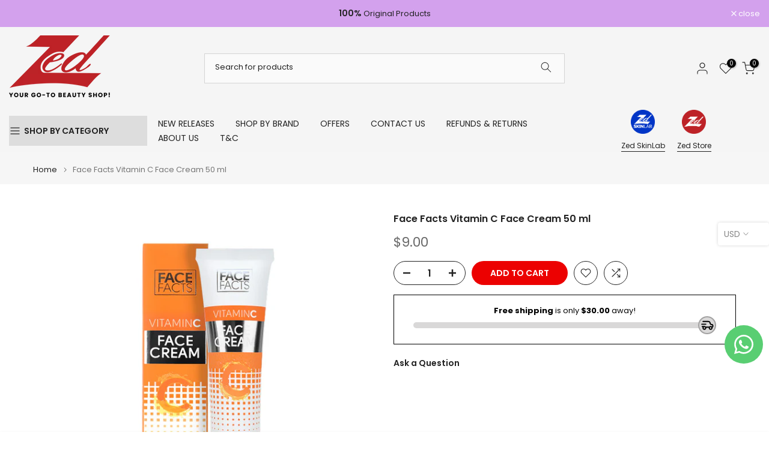

--- FILE ---
content_type: text/javascript; charset=utf-8
request_url: https://zedstorelb.com/products/face-facts-vitamin-c-face-cream-50-ml.js
body_size: 792
content:
{"id":7751675871487,"title":"Face Facts Vitamin C Face Cream 50 ml","handle":"face-facts-vitamin-c-face-cream-50-ml","description":"Give skin its glow back!\u003cbr\u003e\u003cbr\u003eBrighten up your skin with our face cream which sinks in effortlessly leaving your skin soft and supple. The hero active here is antioxidant-rich vitamin C, which helps to both hydrate + brighten your skin. Our fresh, lightweight moisturiser takes the hard work out of a healthier-looking glow!\u003cbr\u003e\u003cbr\u003eHydrates + Brightens\u003cbr\u003eAntioxidant-rich vitamin C + Glycerin\u003cbr\u003eLightweight moisturizing cream\u003cbr\u003eVegan friendly\u003cbr\u003e \u003cbr\u003e\u003cbr\u003eHow To Use:\u003cbr\u003e\u003cbr\u003eUse after exfoliating, cleansing \u0026amp; toning the skin. Massage onto for 30 seconds, using AM \u0026amp; PM alongside the Face Facts Vitamin C collection to complete your skincare routine.\u003cbr\u003e\u003cbr\u003e\u003cbr\u003eLightweight facial moisturiser - That sinks in effortlessly but still leaving skin supple + soft.\u003cbr\u003e\u003cbr\u003eTop Tip\u003cbr\u003ePerfect skin prep - Use before applying makeup for a fresh healthy glow.\u003cbr\u003e\u003cbr\u003eFull Ingredients:\u003cbr\u003e\u003cbr\u003eAqua, Paraffinum Liquidum, Cetearyl Alcohol, Glycerin, Glyceryl Stearate, Steareth-20, Ceteareth-6, DMDM Hydantoin, C13-14 Isoparaffin, Laureth-7, Parfum, Polyacrylamide, Sodium Ascorbyl Phosphate, Benzyl Salicylate, Hexyl Cinnamal, Limonene, Linalool.","published_at":"2022-08-08T19:01:47+02:00","created_at":"2022-08-08T19:01:47+02:00","vendor":"Face Facts","type":"Face cream","tags":["dollar","Face Facts Vitamin C Face Cream 50 ml","face30","vd23","vd2310"],"price":900,"price_min":900,"price_max":900,"available":true,"price_varies":false,"compare_at_price":0,"compare_at_price_min":0,"compare_at_price_max":0,"compare_at_price_varies":false,"variants":[{"id":43166641324287,"title":"Default Title","option1":"Default Title","option2":null,"option3":null,"sku":null,"requires_shipping":true,"taxable":false,"featured_image":null,"available":true,"name":"Face Facts Vitamin C Face Cream 50 ml","public_title":null,"options":["Default Title"],"price":900,"weight":0,"compare_at_price":0,"inventory_management":"shopify","barcode":"5031413919424","requires_selling_plan":false,"selling_plan_allocations":[]}],"images":["\/\/cdn.shopify.com\/s\/files\/1\/0103\/2080\/5988\/products\/19424-150FaceFactsVitamincCFaceCreamBOXandTUBE.jpg?v=1659978150"],"featured_image":"\/\/cdn.shopify.com\/s\/files\/1\/0103\/2080\/5988\/products\/19424-150FaceFactsVitamincCFaceCreamBOXandTUBE.jpg?v=1659978150","options":[{"name":"Title","position":1,"values":["Default Title"]}],"url":"\/products\/face-facts-vitamin-c-face-cream-50-ml","media":[{"alt":null,"id":30402040463615,"position":1,"preview_image":{"aspect_ratio":1.0,"height":713,"width":713,"src":"https:\/\/cdn.shopify.com\/s\/files\/1\/0103\/2080\/5988\/products\/19424-150FaceFactsVitamincCFaceCreamBOXandTUBE.jpg?v=1659978150"},"aspect_ratio":1.0,"height":713,"media_type":"image","src":"https:\/\/cdn.shopify.com\/s\/files\/1\/0103\/2080\/5988\/products\/19424-150FaceFactsVitamincCFaceCreamBOXandTUBE.jpg?v=1659978150","width":713}],"requires_selling_plan":false,"selling_plan_groups":[]}